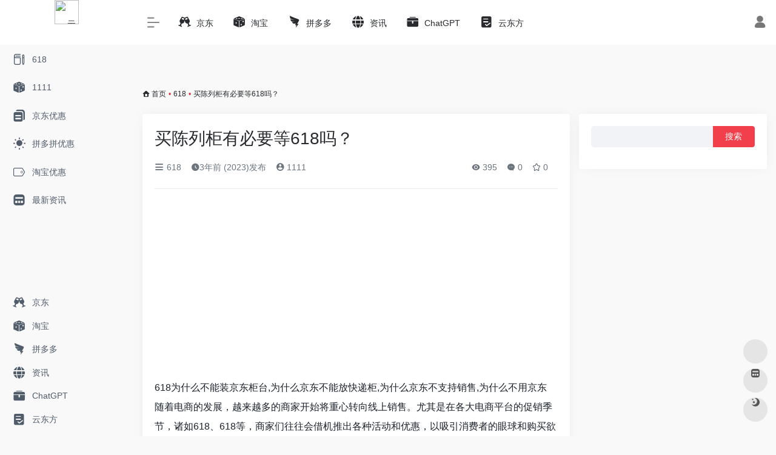

--- FILE ---
content_type: text/html; charset=UTF-8
request_url: https://1111.yundongfang.com/208285/.html
body_size: 10529
content:
<br />
<b>Warning</b>:  Array to string conversion in <b>/www/wwwroot/1111.yundongfang.com/wp-content/themes/onenav/inc/wp-optimization.php</b> on line <b>113</b><br />
<!DOCTYPE html>
<html lang="zh-Hans" class="io-grey-mode">
<head> 
<script>
    var default_c = "io-grey-mode";
    var night = document.cookie.replace(/(?:(?:^|.*;\s*)io_night_mode\s*\=\s*([^;]*).*$)|^.*$/, "$1"); 
    try {
        if (night === "0" || (!night && window.matchMedia("(prefers-color-scheme: dark)").matches)) {
            document.documentElement.classList.add("io-black-mode");
            document.documentElement.classList.remove(default_c);
        } else {
            document.documentElement.classList.remove("io-black-mode");
            document.documentElement.classList.add(default_c);
        }
    } catch (_) {}
</script><meta charset="UTF-8">
<meta name="renderer" content="webkit"/>
<meta name="force-rendering" content="webkit"/>
<meta http-equiv="X-UA-Compatible" content="IE=edge, chrome=1">
<meta name="viewport" content="width=device-width, initial-scale=1.0, minimum-scale=1.0, maximum-scale=1.0, user-scalable=no">
<title>买陈列柜有必要等618吗？-云东方购物</title>
<meta name="theme-color" content="#f9f9f9" />
<meta name="keywords" content="京东1111,京东618,京东优惠,京东活动,京东购物,双十一,拼多多1111,拼多多618,拼多多优惠,拼多多活动,拼多多购物,淘宝1111,淘宝618,淘宝优惠,淘宝活动,淘宝购物" />
<meta name="description" content="618为什么不能装京东柜台,为什么京东不能放快递柜,为什么京东不支持销售,为什么不用京东随着电商的发展，越来越多的商家开始将重心转向线上销售。尤其是在各大电商平台的促销季节，诸如618、618等，商家们往往会..." />
<meta property="og:type" content="article">
<meta property="og:url" content="https://1111.yundongfang.com/208285/.html"/> 
<meta property="og:title" content="买陈列柜有必要等618吗？-云东方购物">
<meta property="og:description" content="618为什么不能装京东柜台,为什么京东不能放快递柜,为什么京东不支持销售,为什么不用京东随着电商的发展，越来越多的商家开始将重心转向线上销售。尤其是在各大电商平台的促销季节，诸如618、618等，商家们往往会...">
<meta property="og:image" content="//cdn.iowen.cn/gh/owen0o0/ioStaticResources@master/screenshots/8.jpg">
<meta property="og:site_name" content="云东方购物">
<link rel="shortcut icon" href="">
<link rel="apple-touch-icon" href="">
<!--[if IE]><script src="https://1111.yundongfang.com/wp-content/themes/onenav/js/html5.min.js"></script><![endif]-->
<meta name='robots' content='max-image-preview:large' />
<link rel='dns-prefetch' href='//at.alicdn.com' />
<link rel="alternate" title="oEmbed (JSON)" type="application/json+oembed" href="https://1111.yundongfang.com/wp-json/oembed/1.0/embed?url=https%3A%2F%2F1111.yundongfang.com%2F208285%2F.html" />
<link rel="alternate" title="oEmbed (XML)" type="text/xml+oembed" href="https://1111.yundongfang.com/wp-json/oembed/1.0/embed?url=https%3A%2F%2F1111.yundongfang.com%2F208285%2F.html&#038;format=xml" />
<style id='wp-img-auto-sizes-contain-inline-css' type='text/css'>
img:is([sizes=auto i],[sizes^="auto," i]){contain-intrinsic-size:3000px 1500px}
/*# sourceURL=wp-img-auto-sizes-contain-inline-css */
</style>
<style id='classic-theme-styles-inline-css' type='text/css'>
/*! This file is auto-generated */
.wp-block-button__link{color:#fff;background-color:#32373c;border-radius:9999px;box-shadow:none;text-decoration:none;padding:calc(.667em + 2px) calc(1.333em + 2px);font-size:1.125em}.wp-block-file__button{background:#32373c;color:#fff;text-decoration:none}
/*# sourceURL=/wp-includes/css/classic-themes.min.css */
</style>
<link rel='stylesheet' id='iconfont-css' href='https://1111.yundongfang.com/wp-content/themes/onenav/css/iconfont.css?ver=4.0510' type='text/css' media='all' />
<link rel='stylesheet' id='iconfont-io-1-css' href='//at.alicdn.com/t/font_1620678_18rbnd2homc.css' type='text/css' media='all' />
<link rel='stylesheet' id='bootstrap-css' href='https://1111.yundongfang.com/wp-content/themes/onenav/css/bootstrap.min.css?ver=4.0510' type='text/css' media='all' />
<link rel='stylesheet' id='lightbox-css' href='https://1111.yundongfang.com/wp-content/themes/onenav/css/jquery.fancybox.min.css?ver=4.0510' type='text/css' media='all' />
<link rel='stylesheet' id='style-css' href='https://1111.yundongfang.com/wp-content/themes/onenav/css/style.min.css?ver=4.0510' type='text/css' media='all' />
<script type="text/javascript" src="https://1111.yundongfang.com/wp-content/themes/onenav/js/jquery.min.js?ver=4.0510" id="jquery-js"></script>
<script type="text/javascript" id="jquery-js-after">
/* <![CDATA[ */
/* <![CDATA[ */ 
        function loadFunc(func) {if (document.all){window.attachEvent("onload",func);}else{window.addEventListener("load",func,false);}}   
        /* ]]]]><![CDATA[> */
//# sourceURL=jquery-js-after
/* ]]> */
</script>
<link rel="canonical" href="https://1111.yundongfang.com/208285/.html" />
<style>.customize-width{max-width:1900px}.sidebar-nav{width:220px}@media (min-width: 768px){.main-content{margin-left:220px;}.main-content .page-header{left:220px;}}</style><!-- 自定义代码 -->
<!-- end 自定义代码 -->
</head> 
<body class="wp-singular post-template-default single single-post postid-208285 single-format-standard wp-theme-onenav sidebar_right post">
        <div id="sidebar" class="sticky sidebar-nav fade">
            <div class="modal-dialog h-100  sidebar-nav-inner">
                <div class="sidebar-logo border-bottom border-color">
                    <!-- logo -->
                    <div class="logo overflow-hidden">
                                                <a href="https://1111.yundongfang.com" class="logo-expanded">
                            <img src="" height="40" class="logo-light" alt="云东方购物">
                            <img src="" height="40" class="logo-dark d-none" alt="云东方购物">
                        </a>
                        <a href="https://1111.yundongfang.com" class="logo-collapsed">
                            <img src="" height="40" class="logo-light" alt="云东方购物">
                            <img src="" height="40" class="logo-dark d-none" alt="云东方购物">
                        </a>
                    </div>
                    <!-- logo end -->
                </div>
                <div class="sidebar-menu flex-fill">
                    <div class="sidebar-scroll" >
                        <div class="sidebar-menu-inner">
                            <ul> 
                                                                                                        <li class="sidebar-item">
                                            <a href="https://1111.yundongfang.com/#term-877" class="">
                                                <i class="io io-change icon-fw icon-lg"></i>
                                                <span>618</span>
                                            </a>
                                        </li> 
                                                                            <li class="sidebar-item">
                                            <a href="https://1111.yundongfang.com/#term-878" class="">
                                                <i class="iconfont icon-random icon-fw icon-lg"></i>
                                                <span>1111</span>
                                            </a>
                                        </li> 
                                                                            <li class="sidebar-item">
                                            <a href="https://1111.yundongfang.com/#term-8" class="">
                                                <i class="iconfont icon-instructions icon-fw icon-lg"></i>
                                                <span>京东优惠</span>
                                            </a>
                                        </li> 
                                                                            <li class="sidebar-item">
                                            <a href="https://1111.yundongfang.com/#term-9" class="">
                                                <i class="iconfont icon-light icon-fw icon-lg"></i>
                                                <span>拼多拼优惠</span>
                                            </a>
                                        </li> 
                                                                            <li class="sidebar-item">
                                            <a href="https://1111.yundongfang.com/#term-7" class="">
                                                <i class="iconfont icon-tag icon-fw icon-lg"></i>
                                                <span>淘宝优惠</span>
                                            </a>
                                        </li> 
                                                                            <li class="sidebar-item">
                                            <a href="https://1111.yundongfang.com/#term-10" class="">
                                                <i class="iconfont icon-minipanel icon-fw icon-lg"></i>
                                                <span>最新资讯</span>
                                            </a>
                                        </li> 
                                     
                            </ul>
                        </div>
                    </div>
                </div>
                <div class="border-top py-2 border-color">
                    <div class="flex-bottom">
                        <ul> 
                            <li id="menu-item-6" class="menu-item menu-item-type-taxonomy menu-item-object-category menu-item-6 sidebar-item"><a href="https://1111.yundongfang.com/jing">
        <i class="io io-links icon-fw icon-lg"></i>
                <span>京东</span></a></li>
<li id="menu-item-8" class="menu-item menu-item-type-taxonomy menu-item-object-category menu-item-8 sidebar-item"><a href="https://1111.yundongfang.com/tao">
        <i class="iconfont icon-random icon-fw icon-lg"></i>
                <span>淘宝</span></a></li>
<li id="menu-item-7" class="menu-item menu-item-type-taxonomy menu-item-object-category menu-item-7 sidebar-item"><a href="https://1111.yundongfang.com/ping">
        <i class="iconfont icon-dingtalk icon-fw icon-lg"></i>
                <span>拼多多</span></a></li>
<li id="menu-item-125368" class="menu-item menu-item-type-taxonomy menu-item-object-category menu-item-125368 sidebar-item"><a href="https://1111.yundongfang.com/news">
        <i class="iconfont icon-globe icon-fw icon-lg"></i>
                <span>资讯</span></a></li>
<li id="menu-item-206902" class="menu-item menu-item-type-custom menu-item-object-custom menu-item-206902 sidebar-item"><a href="https://chatgpt.yundongfang.com/">
        <i class="io io-gongju icon-fw icon-lg"></i>
                <span>ChatGPT</span></a></li>
<li id="menu-item-206903" class="menu-item menu-item-type-custom menu-item-object-custom menu-item-206903 sidebar-item"><a href="https://www.yundongfang.com/">
        <i class="io io-tijiao1 icon-fw icon-lg"></i>
                <span>云东方</span></a></li>
 
                        </ul>
                    </div>
                </div>
            </div>
        </div>
        <div class="main-content flex-fill">    <div class=" header-nav">
        <div id="header" class="page-header sticky">
            <div class="navbar navbar-expand-md">
                <div class="container-fluid p-0 position-relative">
                    <div class="position-absolute w-100 text-center">
                        <a href="https://1111.yundongfang.com" class="navbar-brand d-md-none m-0" title="云东方购物">
                            <img src="" class="logo-light" alt="云东方购物" height="30">
                            <img src="" class="logo-dark d-none" alt="云东方购物" height="30">
                        </a>
                    </div>
                    <div class="nav-item d-md-none mobile-menu py-2 position-relative"><a href="javascript:" id="sidebar-switch" data-toggle="modal" data-target="#sidebar"><i class="iconfont icon-classification icon-lg"></i></a></div>                    <div class="collapse navbar-collapse order-2 order-md-1">
                        <div class="header-mini-btn">
                            <label>
                                <input id="mini-button" type="checkbox" checked="checked">
                                <svg viewBox="0 0 100 100" xmlns="http://www.w3.org/2000/svg"> 
                                    <path class="line--1" d="M0 40h62c18 0 18-20-17 5L31 55"></path>
                                    <path class="line--2" d="M0 50h80"></path>
                                    <path class="line--3" d="M0 60h62c18 0 18 20-17-5L31 45"></path>
                                </svg>
                            </label>
                        
                        </div>
                                                <ul class="navbar-nav navbar-top site-menu mr-4">
                            <li id="menu-item-6" class="menu-item menu-item-type-taxonomy menu-item-object-category menu-item-6 sidebar-item"><a href="https://1111.yundongfang.com/jing">
        <i class="io io-links icon-fw icon-lg"></i>
                <span>京东</span></a></li>
<li id="menu-item-8" class="menu-item menu-item-type-taxonomy menu-item-object-category menu-item-8 sidebar-item"><a href="https://1111.yundongfang.com/tao">
        <i class="iconfont icon-random icon-fw icon-lg"></i>
                <span>淘宝</span></a></li>
<li id="menu-item-7" class="menu-item menu-item-type-taxonomy menu-item-object-category menu-item-7 sidebar-item"><a href="https://1111.yundongfang.com/ping">
        <i class="iconfont icon-dingtalk icon-fw icon-lg"></i>
                <span>拼多多</span></a></li>
<li id="menu-item-125368" class="menu-item menu-item-type-taxonomy menu-item-object-category menu-item-125368 sidebar-item"><a href="https://1111.yundongfang.com/news">
        <i class="iconfont icon-globe icon-fw icon-lg"></i>
                <span>资讯</span></a></li>
<li id="menu-item-206902" class="menu-item menu-item-type-custom menu-item-object-custom menu-item-206902 sidebar-item"><a href="https://chatgpt.yundongfang.com/">
        <i class="io io-gongju icon-fw icon-lg"></i>
                <span>ChatGPT</span></a></li>
<li id="menu-item-206903" class="menu-item menu-item-type-custom menu-item-object-custom menu-item-206903 sidebar-item"><a href="https://www.yundongfang.com/">
        <i class="io io-tijiao1 icon-fw icon-lg"></i>
                <span>云东方</span></a></li>
 
                        </ul>
                    </div>
                    <ul class="nav navbar-menu text-xs order-1 order-md-2 position-relative">
                                                                            <li class="nav-login ml-3 ml-md-4">
                                <a href="https://1111.yundongfang.com/login/?redirect_to=https://1111.yundongfang.com/208285/.html" title="登录"><i class="iconfont icon-user icon-lg"></i></a>
                            </li>
                                                                                            </ul>
                </div>
            </div>
        </div>
        <div class="placeholder"></div>
            </div>
  <div id="content" class="container my-3 my-md-4">
    <nav class="text-xs mb-3 mb-md-4"  aria-label="breadcrumb"><i class="iconfont icon-home"></i> <a class="crumbs" href="https://1111.yundongfang.com/">首页</a><i class="text-danger px-1">•</i><a href="https://1111.yundongfang.com/618" rel="category tag">618</a><i class="text-danger px-1">•</i><span aria-current="page">买陈列柜有必要等618吗？</span></nav>    <main class="content" role="main">
    <div class="content-wrap">
        <div class="content-layout">
                <div class="panel card">
        <div class="card-body">
        <div class="panel-header mb-4"><h1 class="h3 mb-3">买陈列柜有必要等618吗？</h1><div class="d-flex flex-fill text-muted text-sm pb-4 border-bottom border-t"><span class="mr-3 d-none d-sm-block"><a href="https://1111.yundongfang.com/618"><i class="iconfont icon-classification"></i> 618</a></span><span class="mr-3"><i class="iconfont icon-time"></i><span title="2023年5月19日 pm10:57发布">3年前 (2023)发布</span></span><span class="mr-3"><a href="https://1111.yundongfang.com/author/1" title="1111"><i class="iconfont icon-user-circle"></i> 1111</a></span><div class="flex-fill"></div><span class="views mr-3"><i class="iconfont icon-chakan"></i> 395</span><span class="mr-3"><a class="smooth-n" href="#comments"> <i class="iconfont icon-comment"></i> 0</a></span>
                <span class="mr-3"><a class="btn-like btn-link-like " href="javascript:;" data-action="post_star" data-post_type="post" data-id="208285" data-ticket="88cf42e6e6"><i class="star-ico iconfont icon-collection-line"></i> <span class="star-count-208285">0</span></a></span></div></div>        <div class="post-apd"><script async src="https://pagead2.googlesyndication.com/pagead/js/adsbygoogle.js?client=ca-pub-7159345553090951"
     crossorigin="anonymous"></script>
<!-- 自适应广告 -->
<ins class="adsbygoogle"
     style="display:block"
     data-ad-client="ca-pub-7159345553090951"
     data-ad-slot="2548529725"
     data-ad-format="auto"
     data-full-width-responsive="true"></ins>
<script>
     (adsbygoogle = window.adsbygoogle || []).push({});
</script></div>        <div class="panel-body single mt-2"> 
            <p>618为什么不能装京东柜台,为什么京东不能放快递柜,为什么京东不支持销售,为什么不用京东<br />随着电商的发展，越来越多的商家开始将重心转向线上销售。尤其是在各大电商平台的促销季节，诸如618、618等，商家们往往会借机推出各种活动和优惠，以吸引消费者的眼球和购买欲望。对于需要购买陈列柜的商家来说，他们也会面临着一个问题：是否有必要等到618再购买？</p>
<p>首先，我们需要明确一点：陈列柜作为商家展示产品的工具，在实体店或展厅中占据着非常重要的地位。因此，无论是线下还是线上的销售渠道，商家都需要合理配置陈列柜，以提升商品的展示效果和品牌形象。而针对是否需要等到618才购买陈列柜这个问题，我们需要综合考虑以下几个方面的因素。</p>
<p>第一，价格因素。在各大电商平台的促销季节，商家往往会推出各种优惠活动和折扣，以吸引消费者的购买欲望。因此，如果商家在这个时期购买陈列柜，可以获得更多的优惠，从而降低采购成本。但是需要注意的是，优惠并不代表价格一定更低，因为在促销期间，商家也会抬高原价然后再打折，所以消费者要对比不同商家的价格和优惠力度，做出明智的决策。</p>
<p>第二，供应链因素。陈列柜作为一个大型物件，它的制造、运输和安装都需要时间和资源。因此，如果商家需要在短时间内配置大量的陈列柜，就需要提前规划采购计划，并与供应商进行充分沟通和协调。在这种情况下，等待618可能不太现实，因为这个时期的供应链往往会非常紧张，导致交货时间延长或者无法满足需求。</p>
<p>第三，需求因素。商家采购陈列柜的数量和类型，取决于其产品品类和展示需求。如果商家需要购买的是标准尺寸的陈列柜，并且数量较少，那么可以选择在618期间采购；如果商家需要购买的是非标准尺寸或特殊定制的陈列柜，或者需要购买的数量较多，那么建议提前计划采购，以确保供应链的稳定和效率。</p>
<p>综合以上几个方面的因素，我们可以得出以下结论：买陈列柜是否有必要等618，取决于商家自身的情况和需求。如果商家需要采购大量标准尺寸的陈列柜，并且能够在供应链紧张的情况下等待，那么可以选择在618期间采购；如果商家需要采购非标准尺寸或特殊定制的陈列柜，或者需要在一段时间内配置大量陈列柜，那么建议提前规划采购计划，以确保供应链的稳定和效率。</p>
<p>最后，我们需要强调的是，无论是在618还是平时，商家在采购陈列柜时都需要注意选择正规的供应商和优质的</p>
        </div>
        <div class="post-tags my-3"><i class="iconfont icon-tags mr-2"></i><a href="https://1111.yundongfang.com/618" class="btn vc-l-red btn-sm text-xs text-height-xs m-1 rounded-pill"  rel="tag" title="查看更多文章"># 618</a><a href="https://1111.yundongfang.com/tag/%e4%ba%ac%e4%b8%9c1111" class="btn vc-l-cyan btn-sm text-xs text-height-xs m-1 rounded-pill"  rel="tag" title="查看更多文章"># 京东1111</a><a href="https://1111.yundongfang.com/tag/%e4%ba%ac%e4%b8%9c618" class="btn vc-l-gray btn-sm text-xs text-height-xs m-1 rounded-pill"  rel="tag" title="查看更多文章"># 京东618</a><a href="https://1111.yundongfang.com/tag/%e4%ba%ac%e4%b8%9c%e4%bc%98%e6%83%a0" class="btn  btn-sm text-xs text-height-xs m-1 rounded-pill"  rel="tag" title="查看更多文章"># 京东优惠</a><a href="https://1111.yundongfang.com/tag/%e4%ba%ac%e4%b8%9c%e6%b4%bb%e5%8a%a8" class="btn vc-l-violet btn-sm text-xs text-height-xs m-1 rounded-pill"  rel="tag" title="查看更多文章"># 京东活动</a><a href="https://1111.yundongfang.com/tag/%e4%ba%ac%e4%b8%9c%e8%b4%ad%e7%89%a9" class="btn vc-l-red btn-sm text-xs text-height-xs m-1 rounded-pill"  rel="tag" title="查看更多文章"># 京东购物</a><a href="https://1111.yundongfang.com/tag/%e5%8f%8c%e5%8d%81%e4%b8%80" class="btn vc-l-cyan btn-sm text-xs text-height-xs m-1 rounded-pill"  rel="tag" title="查看更多文章"># 双十一</a><a href="https://1111.yundongfang.com/tag/%e6%8b%bc%e5%a4%9a%e5%a4%9a1111" class="btn vc-l-gray btn-sm text-xs text-height-xs m-1 rounded-pill"  rel="tag" title="查看更多文章"># 拼多多1111</a><a href="https://1111.yundongfang.com/tag/%e6%8b%bc%e5%a4%9a%e5%a4%9a618" class="btn vc-l-blue btn-sm text-xs text-height-xs m-1 rounded-pill"  rel="tag" title="查看更多文章"># 拼多多618</a><a href="https://1111.yundongfang.com/tag/%e6%8b%bc%e5%a4%9a%e5%a4%9a%e4%bc%98%e6%83%a0" class="btn vc-l-cyan btn-sm text-xs text-height-xs m-1 rounded-pill"  rel="tag" title="查看更多文章"># 拼多多优惠</a><a href="https://1111.yundongfang.com/tag/%e6%8b%bc%e5%a4%9a%e5%a4%9a%e6%b4%bb%e5%8a%a8" class="btn vc-l-blue btn-sm text-xs text-height-xs m-1 rounded-pill"  rel="tag" title="查看更多文章"># 拼多多活动</a><a href="https://1111.yundongfang.com/tag/%e6%8b%bc%e5%a4%9a%e5%a4%9a%e8%b4%ad%e7%89%a9" class="btn vc-l-blue btn-sm text-xs text-height-xs m-1 rounded-pill"  rel="tag" title="查看更多文章"># 拼多多购物</a><a href="https://1111.yundongfang.com/tag/%e6%b7%98%e5%ae%9d1111" class="btn vc-l-gray btn-sm text-xs text-height-xs m-1 rounded-pill"  rel="tag" title="查看更多文章"># 淘宝1111</a><a href="https://1111.yundongfang.com/tag/%e6%b7%98%e5%ae%9d618" class="btn  btn-sm text-xs text-height-xs m-1 rounded-pill"  rel="tag" title="查看更多文章"># 淘宝618</a><a href="https://1111.yundongfang.com/tag/%e6%b7%98%e5%ae%9d%e4%bc%98%e6%83%a0" class="btn vc-l-violet btn-sm text-xs text-height-xs m-1 rounded-pill"  rel="tag" title="查看更多文章"># 淘宝优惠</a><a href="https://1111.yundongfang.com/tag/%e6%b7%98%e5%ae%9d%e6%b4%bb%e5%8a%a8" class="btn vc-l-violet btn-sm text-xs text-height-xs m-1 rounded-pill"  rel="tag" title="查看更多文章"># 淘宝活动</a><a href="https://1111.yundongfang.com/tag/%e6%b7%98%e5%ae%9d%e8%b4%ad%e7%89%a9" class="btn vc-l-yellow btn-sm text-xs text-height-xs m-1 rounded-pill"  rel="tag" title="查看更多文章"># 淘宝购物</a></div><div class="text-xs text-muted"><div><span>©</span> 版权声明</div><div class="posts-copyright">文章版权归作者所有，未经允许请勿转载。</div></div> 
        <div class="post-apd"><script async src="https://pagead2.googlesyndication.com/pagead/js/adsbygoogle.js?client=ca-pub-7159345553090951"
     crossorigin="anonymous"></script>
<!-- 自适应广告 -->
<ins class="adsbygoogle"
     style="display:block"
     data-ad-client="ca-pub-7159345553090951"
     data-ad-slot="2548529725"
     data-ad-format="auto"
     data-full-width-responsive="true"></ins>
<script>
     (adsbygoogle = window.adsbygoogle || []).push({});
</script></div>        </div>
    </div>
        <div class="near-navigation rounded mt-4 py-2">
                        <div class="nav previous border-right border-color">
            <a class="near-permalink" href="https://1111.yundongfang.com/212289/.html">
            <span>上一篇</span>
            <h4 class="near-title">买货架有必要等双十一吗？</h4>
            </a>
        </div>
                        <div class="nav next border-left border-color">
            <a class="near-permalink" href="https://1111.yundongfang.com/210840/.html">
            <span>下一篇</span>
            <h4 class="near-title">买陈列柜有必要等1111吗？</h4>
        </a>
        </div>
            </div>
                <h4 class="text-gray text-lg my-4"><i class="site-tag iconfont icon-book icon-lg mr-1" ></i>相关文章</h4>
            <div class="row mb-n4"> 
                                <div class="col-6 col-md-4">
                            <div class="card-post list-item">
                <div class="media media-4x3 p-0 rounded">
                                        <a class="media-content" href="https://1111.yundongfang.com/210283/.html" target="_blank" data-src="//cdn.iowen.cn/gh/owen0o0/ioStaticResources@master/screenshots/8.jpg"></a>
                                    </div>
                <div class="list-content">
                    <div class="list-body">
                        <a href="https://1111.yundongfang.com/210283/.html" target="_blank" class="list-title text-md overflowClip_2">
                        京东1111该不该买时装表?                        </a>
                    </div>
                    <div class="list-footer">
                        <div class="d-flex flex-fill align-items-center">
                            <a href="https://1111.yundongfang.com/author/1" class="flex-avatar mr-1" target="_blank">
                            <img alt='' src='https://dn-qiniu-avatar.qbox.me/avatar/bf58432148b643a8b4c41c3901b81d1b?s=20&#038;d=mm&#038;r=g' srcset='https://dn-qiniu-avatar.qbox.me/avatar/bf58432148b643a8b4c41c3901b81d1b?s=40&#038;d=mm&#038;r=g 2x' class='avatar avatar-20 photo' height='20' width='20' loading='lazy' decoding='async'/>               
                            </a>
                            <a href="https://1111.yundongfang.com/author/1" class="d-none d-md-inline-block text-xs" target="_blank">1111</a>
                            <div class="flex-fill"></div>
                            <div class="text-muted text-xs">
                                <span class="views mr-1"><i class="iconfont icon-chakan mr-1"></i>312</span>                                                            </div>
                        </div>
                    </div>
                </div>
            </div>                                

                </div>
                            <div class="col-6 col-md-4">
                            <div class="card-post list-item">
                <div class="media media-4x3 p-0 rounded">
                                        <a class="media-content" href="https://1111.yundongfang.com/212674/.html" target="_blank" data-src="//cdn.iowen.cn/gh/owen0o0/ioStaticResources@master/screenshots/7.jpg"></a>
                                    </div>
                <div class="list-content">
                    <div class="list-body">
                        <a href="https://1111.yundongfang.com/212674/.html" target="_blank" class="list-title text-md overflowClip_2">
                        买精华有必要等双十一吗？                        </a>
                    </div>
                    <div class="list-footer">
                        <div class="d-flex flex-fill align-items-center">
                            <a href="https://1111.yundongfang.com/author/1" class="flex-avatar mr-1" target="_blank">
                            <img alt='' src='https://dn-qiniu-avatar.qbox.me/avatar/bf58432148b643a8b4c41c3901b81d1b?s=20&#038;d=mm&#038;r=g' srcset='https://dn-qiniu-avatar.qbox.me/avatar/bf58432148b643a8b4c41c3901b81d1b?s=40&#038;d=mm&#038;r=g 2x' class='avatar avatar-20 photo' height='20' width='20' loading='lazy' decoding='async'/>               
                            </a>
                            <a href="https://1111.yundongfang.com/author/1" class="d-none d-md-inline-block text-xs" target="_blank">1111</a>
                            <div class="flex-fill"></div>
                            <div class="text-muted text-xs">
                                <span class="views mr-1"><i class="iconfont icon-chakan mr-1"></i>343</span>                                                            </div>
                        </div>
                    </div>
                </div>
            </div>                                

                </div>
                            <div class="col-6 col-md-4">
                            <div class="card-post list-item">
                <div class="media media-4x3 p-0 rounded">
                                        <a class="media-content" href="https://1111.yundongfang.com/208659/.html" target="_blank" data-src="//cdn.iowen.cn/gh/owen0o0/ioStaticResources@master/screenshots/1.jpg"></a>
                                    </div>
                <div class="list-content">
                    <div class="list-body">
                        <a href="https://1111.yundongfang.com/208659/.html" target="_blank" class="list-title text-md overflowClip_2">
                        京东618该不该买手镯?                        </a>
                    </div>
                    <div class="list-footer">
                        <div class="d-flex flex-fill align-items-center">
                            <a href="https://1111.yundongfang.com/author/1" class="flex-avatar mr-1" target="_blank">
                            <img alt='' src='https://dn-qiniu-avatar.qbox.me/avatar/bf58432148b643a8b4c41c3901b81d1b?s=20&#038;d=mm&#038;r=g' srcset='https://dn-qiniu-avatar.qbox.me/avatar/bf58432148b643a8b4c41c3901b81d1b?s=40&#038;d=mm&#038;r=g 2x' class='avatar avatar-20 photo' height='20' width='20' loading='lazy' decoding='async'/>               
                            </a>
                            <a href="https://1111.yundongfang.com/author/1" class="d-none d-md-inline-block text-xs" target="_blank">1111</a>
                            <div class="flex-fill"></div>
                            <div class="text-muted text-xs">
                                <span class="views mr-1"><i class="iconfont icon-chakan mr-1"></i>378</span>                                                            </div>
                        </div>
                    </div>
                </div>
            </div>                                

                </div>
                            <div class="col-6 col-md-4">
                            <div class="card-post list-item">
                <div class="media media-4x3 p-0 rounded">
                                        <a class="media-content" href="https://1111.yundongfang.com/210647/.html" target="_blank" data-src="//cdn.iowen.cn/gh/owen0o0/ioStaticResources@master/screenshots/7.jpg"></a>
                                    </div>
                <div class="list-content">
                    <div class="list-body">
                        <a href="https://1111.yundongfang.com/210647/.html" target="_blank" class="list-title text-md overflowClip_2">
                        京东1111该不该买亚麻?                        </a>
                    </div>
                    <div class="list-footer">
                        <div class="d-flex flex-fill align-items-center">
                            <a href="https://1111.yundongfang.com/author/1" class="flex-avatar mr-1" target="_blank">
                            <img alt='' src='https://dn-qiniu-avatar.qbox.me/avatar/bf58432148b643a8b4c41c3901b81d1b?s=20&#038;d=mm&#038;r=g' srcset='https://dn-qiniu-avatar.qbox.me/avatar/bf58432148b643a8b4c41c3901b81d1b?s=40&#038;d=mm&#038;r=g 2x' class='avatar avatar-20 photo' height='20' width='20' loading='lazy' decoding='async'/>               
                            </a>
                            <a href="https://1111.yundongfang.com/author/1" class="d-none d-md-inline-block text-xs" target="_blank">1111</a>
                            <div class="flex-fill"></div>
                            <div class="text-muted text-xs">
                                <span class="views mr-1"><i class="iconfont icon-chakan mr-1"></i>306</span>                                                            </div>
                        </div>
                    </div>
                </div>
            </div>                                

                </div>
                            <div class="col-6 col-md-4">
                            <div class="card-post list-item">
                <div class="media media-4x3 p-0 rounded">
                                        <a class="media-content" href="https://1111.yundongfang.com/210809/.html" target="_blank" data-src="//cdn.iowen.cn/gh/owen0o0/ioStaticResources@master/screenshots/9.jpg"></a>
                                    </div>
                <div class="list-content">
                    <div class="list-body">
                        <a href="https://1111.yundongfang.com/210809/.html" target="_blank" class="list-title text-md overflowClip_2">
                        买飞利浦有必要等1111吗？                        </a>
                    </div>
                    <div class="list-footer">
                        <div class="d-flex flex-fill align-items-center">
                            <a href="https://1111.yundongfang.com/author/1" class="flex-avatar mr-1" target="_blank">
                            <img alt='' src='https://dn-qiniu-avatar.qbox.me/avatar/bf58432148b643a8b4c41c3901b81d1b?s=20&#038;d=mm&#038;r=g' srcset='https://dn-qiniu-avatar.qbox.me/avatar/bf58432148b643a8b4c41c3901b81d1b?s=40&#038;d=mm&#038;r=g 2x' class='avatar avatar-20 photo' height='20' width='20' loading='lazy' decoding='async'/>               
                            </a>
                            <a href="https://1111.yundongfang.com/author/1" class="d-none d-md-inline-block text-xs" target="_blank">1111</a>
                            <div class="flex-fill"></div>
                            <div class="text-muted text-xs">
                                <span class="views mr-1"><i class="iconfont icon-chakan mr-1"></i>345</span>                                                            </div>
                        </div>
                    </div>
                </div>
            </div>                                

                </div>
                            <div class="col-6 col-md-4">
                            <div class="card-post list-item">
                <div class="media media-4x3 p-0 rounded">
                                        <a class="media-content" href="https://1111.yundongfang.com/210747/.html" target="_blank" data-src="//cdn.iowen.cn/gh/owen0o0/ioStaticResources@master/screenshots/2.jpg"></a>
                                    </div>
                <div class="list-content">
                    <div class="list-body">
                        <a href="https://1111.yundongfang.com/210747/.html" target="_blank" class="list-title text-md overflowClip_2">
                        买电磁炉有必要等1111吗？                        </a>
                    </div>
                    <div class="list-footer">
                        <div class="d-flex flex-fill align-items-center">
                            <a href="https://1111.yundongfang.com/author/1" class="flex-avatar mr-1" target="_blank">
                            <img alt='' src='https://dn-qiniu-avatar.qbox.me/avatar/bf58432148b643a8b4c41c3901b81d1b?s=20&#038;d=mm&#038;r=g' srcset='https://dn-qiniu-avatar.qbox.me/avatar/bf58432148b643a8b4c41c3901b81d1b?s=40&#038;d=mm&#038;r=g 2x' class='avatar avatar-20 photo' height='20' width='20' loading='lazy' decoding='async'/>               
                            </a>
                            <a href="https://1111.yundongfang.com/author/1" class="d-none d-md-inline-block text-xs" target="_blank">1111</a>
                            <div class="flex-fill"></div>
                            <div class="text-muted text-xs">
                                <span class="views mr-1"><i class="iconfont icon-chakan mr-1"></i>309</span>                                                            </div>
                        </div>
                    </div>
                </div>
            </div>                                

                </div>
                        </div>
            
<!-- comments -->
<div class="post-apd mt-4"><script async src="https://pagead2.googlesyndication.com/pagead/js/adsbygoogle.js?client=ca-pub-7159345553090951"
     crossorigin="anonymous"></script>
<ins class="adsbygoogle"
     style="display:block"
     data-ad-format="autorelaxed"
     data-ad-client="ca-pub-7159345553090951"
     data-ad-slot="8498447057"></ins>
<script>
     (adsbygoogle = window.adsbygoogle || []).push({});
</script></div>        </div> 
    </div> 
    <div class="sidebar sidebar-tools d-none d-lg-block">
				<div id="search-2" class="card io-sidebar-widget widget_search"><form role="search" method="get" id="searchform" class="searchform" action="https://1111.yundongfang.com/">
				<div>
					<label class="screen-reader-text" for="s">搜索：</label>
					<input type="text" value="" name="s" id="s" />
					<input type="submit" id="searchsubmit" value="搜索" />
				</div>
			</form></div>	
	
	</div>
    </main>
</div>
<div class="container apd apd-footer"><script async src="https://pagead2.googlesyndication.com/pagead/js/adsbygoogle.js?client=ca-pub-7159345553090951"
     crossorigin="anonymous"></script>
<!-- 自适应广告 -->
<ins class="adsbygoogle"
     style="display:block"
     data-ad-client="ca-pub-7159345553090951"
     data-ad-slot="2548529725"
     data-ad-format="auto"
     data-full-width-responsive="true"></ins>
<script>
     (adsbygoogle = window.adsbygoogle || []).push({});
</script></div> 
<div class="main-footer footer-stick p-4 footer-type-def">

    <div class="footer-inner ">
        <div class="footer-text ">
                        <div class="footer-copyright text-xs">
            Copyright © 2026 <a href="https://1111.yundongfang.com" title="云东方购物" class="" rel="home">云东方购物</a>&nbsp;<script>
var _hmt = _hmt || [];
(function() {
  var hm = document.createElement("script");
  hm.src = "https://hm.baidu.com/hm.js?1e184f2a725ee7d64e97ea8fd4683676";
  var s = document.getElementsByTagName("script")[0]; 
  s.parentNode.insertBefore(hm, s);
})();
</script>
            </div>
        </div>
    </div>
</div>
</div><!-- main-content end -->

<footer>
    <div id="footer-tools" class="d-flex flex-column">
        <a href="javascript:" id="go-to-up" class="btn rounded-circle go-up m-1" rel="go-top">
            <i class="iconfont icon-to-up"></i>
        </a>
                                <!-- 天气  -->
        <div class="btn rounded-circle weather m-1">
            <div id="he-plugin-simple" style="display: contents;"></div>
            <script>WIDGET = {CONFIG: {"modules": "02","background": "5","tmpColor": "888","tmpSize": "14","cityColor": "888","citySize": "14","aqiSize": "14","weatherIconSize": "24","alertIconSize": "18","padding": "7px 2px 7px 2px","shadow": "1","language": "auto","fixed": "false","vertical": "middle","horizontal": "left","key": "a922adf8928b4ac1ae7a31ae7375e191"}}</script>
            <script>
            loadFunc(function() {
                let script = document.createElement("script");
                script.setAttribute("async", "");
                script.src = "//widget.qweather.net/simple/static/js/he-simple-common.js?v=2.0";
                document.body.appendChild(script);
            });
            </script>
        </div>
        <!-- 天气 end -->
                                <a href="https://1111.yundongfang.com/bookmark/" class="btn rounded-circle m-1 bookmark-home" data-toggle="tooltip" data-placement="left" title="mini 书签">
            <i class="iconfont icon-minipanel"></i>
        </a>
                        <a href="javascript:" id="switch-mode" class="btn rounded-circle switch-dark-mode m-1" data-toggle="tooltip" data-placement="left" title="夜间模式">
            <i class="mode-ico iconfont icon-light"></i>
        </a>
            </div>
</footer>
<script type="speculationrules">
{"prefetch":[{"source":"document","where":{"and":[{"href_matches":"/*"},{"not":{"href_matches":["/wp-*.php","/wp-admin/*","/wp-content/uploads/*","/wp-content/*","/wp-content/plugins/*","/wp-content/themes/onenav/*","/*\\?(.+)"]}},{"not":{"selector_matches":"a[rel~=\"nofollow\"]"}},{"not":{"selector_matches":".no-prefetch, .no-prefetch a"}}]},"eagerness":"conservative"}]}
</script>
<script type="text/javascript" src="https://1111.yundongfang.com/wp-content/themes/onenav/js/popper.min.js?ver=4.0510" id="popper-js"></script>
<script type="text/javascript" src="https://1111.yundongfang.com/wp-content/themes/onenav/js/bootstrap.min.js?ver=4.0510" id="bootstrap-js"></script>
<script type="text/javascript" src="https://1111.yundongfang.com/wp-content/themes/onenav/js/theia-sticky-sidebar.js?ver=4.0510" id="sidebar-js"></script>
<script type="text/javascript" src="https://1111.yundongfang.com/wp-content/themes/onenav/js/lazyload.min.js?ver=4.0510" id="lazyload-js"></script>
<script type="text/javascript" src="https://1111.yundongfang.com/wp-content/themes/onenav/js/jquery.fancybox.min.js?ver=4.0510" id="lightbox-js-js"></script>
<script type="text/javascript" id="appjs-js-extra">
/* <![CDATA[ */
var theme = {"ajaxurl":"https://1111.yundongfang.com/wp-admin/admin-ajax.php","uri":"https://1111.yundongfang.com/wp-content/themes/onenav","loginurl":"https://1111.yundongfang.com/login/?redirect_to=https://1111.yundongfang.com/208285/.html","sitesName":"\u4e91\u4e1c\u65b9\u8d2d\u7269","addico":"https://1111.yundongfang.com/wp-content/themes/onenav/images/add.png","order":"asc","formpostion":"top","defaultclass":"io-grey-mode","isCustomize":"","icourl":"https://api.iowen.cn/favicon/","icopng":".png","urlformat":"1","customizemax":"10","newWindow":"1","lazyload":"1","minNav":"","loading":"","hotWords":"null","classColumns":" col-2a col-sm-2a col-md-2a col-lg-3a col-xl-5a col-xxl-6a ","apikey":"TWpBeU1USTJNemd4TWpZM0d6RS9oYURKb1RIZFhlRE5LVWpaaGFuTXlWbUZpVkRSMVlrSjBPVVpZZUhOUg==","isHome":"","version":"4.0510"};
var localize = {"liked":"\u60a8\u5df2\u7ecf\u8d5e\u8fc7\u4e86!","like":"\u8c22\u8c22\u70b9\u8d5e!","networkerror":"\u7f51\u7edc\u9519\u8bef --.","selectCategory":"\u4e3a\u4ec0\u4e48\u4e0d\u9009\u5206\u7c7b\u3002","addSuccess":"\u6dfb\u52a0\u6210\u529f\u3002","timeout":"\u8bbf\u95ee\u8d85\u65f6\uff0c\u8bf7\u518d\u8bd5\u8bd5\uff0c\u6216\u8005\u624b\u52a8\u586b\u5199\u3002","lightMode":"\u65e5\u95f4\u6a21\u5f0f","nightMode":"\u591c\u95f4\u6a21\u5f0f","editBtn":"\u7f16\u8f91","okBtn":"\u786e\u5b9a","urlExist":"\u8be5\u7f51\u5740\u5df2\u7ecf\u5b58\u5728\u4e86 --.","cancelBtn":"\u53d6\u6d88","successAlert":"\u6210\u529f","infoAlert":"\u4fe1\u606f","warningAlert":"\u8b66\u544a","errorAlert":"\u9519\u8bef","extractionCode":"\u7f51\u76d8\u63d0\u53d6\u7801\u5df2\u590d\u5236\uff0c\u70b9\u201c\u786e\u5b9a\u201d\u8fdb\u5165\u4e0b\u8f7d\u9875\u9762\u3002","wait":"\u8bf7\u7a0d\u5019","loading":"\u6b63\u5728\u5904\u7406\u8bf7\u7a0d\u540e...","userAgreement":"\u8bf7\u5148\u9605\u8bfb\u5e76\u540c\u610f\u7528\u6237\u534f\u8bae","reSend":"\u79d2\u540e\u91cd\u65b0\u53d1\u9001","weChatPay":"\u5fae\u4fe1\u652f\u4ed8","alipay":"\u652f\u4ed8\u5b9d","scanQRPay":"\u8bf7\u626b\u7801\u652f\u4ed8","payGoto":"\u652f\u4ed8\u6210\u529f\uff0c\u9875\u9762\u8df3\u8f6c\u4e2d"};
//# sourceURL=appjs-js-extra
/* ]]> */
</script>
<script type="text/javascript" src="https://1111.yundongfang.com/wp-content/themes/onenav/js/app.min.js?ver=4.0510" id="appjs-js"></script>
<script type="text/javascript" id="appjs-js-after">
/* <![CDATA[ */
/* <![CDATA[ */ 
    $(document).ready(function(){if($("#search-text")[0]){$("#search-text").focus();}});
    /* ]]]]><![CDATA[> */
//# sourceURL=appjs-js-after
/* ]]> */
</script>
<script type="text/javascript" src="https://1111.yundongfang.com/wp-includes/js/comment-reply.min.js?ver=6.9" id="comment-reply-js" async="async" data-wp-strategy="async" fetchpriority="low"></script>
<script type="text/javascript" src="https://1111.yundongfang.com/wp-content/themes/onenav/js/comments-ajax.js?ver=4.0510" id="comments-ajax-js"></script>
    <script type="text/javascript">
        console.log("数据库查询：40次 | 页面生成耗时：0.402955s");
    </script>
 
<!-- 自定义代码 -->
<!-- end 自定义代码 -->
</body>
</html>

--- FILE ---
content_type: text/html; charset=utf-8
request_url: https://www.google.com/recaptcha/api2/aframe
body_size: 266
content:
<!DOCTYPE HTML><html><head><meta http-equiv="content-type" content="text/html; charset=UTF-8"></head><body><script nonce="FZNu4bgWtRnYgadqKtbEIg">/** Anti-fraud and anti-abuse applications only. See google.com/recaptcha */ try{var clients={'sodar':'https://pagead2.googlesyndication.com/pagead/sodar?'};window.addEventListener("message",function(a){try{if(a.source===window.parent){var b=JSON.parse(a.data);var c=clients[b['id']];if(c){var d=document.createElement('img');d.src=c+b['params']+'&rc='+(localStorage.getItem("rc::a")?sessionStorage.getItem("rc::b"):"");window.document.body.appendChild(d);sessionStorage.setItem("rc::e",parseInt(sessionStorage.getItem("rc::e")||0)+1);localStorage.setItem("rc::h",'1768664838471');}}}catch(b){}});window.parent.postMessage("_grecaptcha_ready", "*");}catch(b){}</script></body></html>